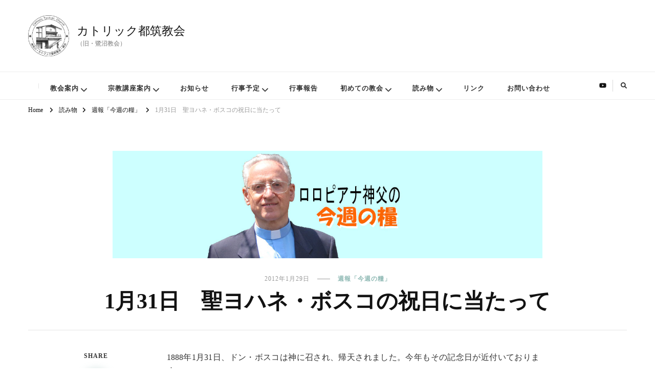

--- FILE ---
content_type: text/html; charset=UTF-8
request_url: https://catholic-tsuzuki.church/2012/01/1852/
body_size: 85021
content:
<!DOCTYPE html><html dir="ltr" lang="ja" prefix="og: http://ogp.me/ns# article: http://ogp.me/ns/article#og: https://ogp.me/ns#"><head itemscope itemtype="http://schema.org/WebSite"><meta charset="UTF-8"><meta name="viewport" content="width=device-width, initial-scale=1"><link rel="profile" href="http://gmpg.org/xfn/11"><title>1月31日 聖ヨハネ・ボスコの祝日に当たって - カトリック都筑教会</title> <!-- All in One SEO 4.9.3 - aioseo.com --><meta name="description" content="1888年1月31日、ドン・ボスコは神に召され、帰天されました。今年もその記念日が近付いております。……" /><meta name="robots" content="max-image-preview:large" /><meta name="author" content="カトリック都筑教会HP運営委員会"/><meta name="google-site-verification" content="RWJM_4p9EVG34zQG82V8PDTMOpLBBrs3w1G8Zx4zqrU" /><link rel="canonical" href="https://catholic-tsuzuki.church/2012/01/1852/" /><meta name="generator" content="All in One SEO (AIOSEO) 4.9.3" /><meta property="og:locale" content="ja_JP" /><meta property="og:site_name" content="カトリック都筑教会 - （旧・鷺沼教会）" /><meta property="og:type" content="article" /><meta property="og:title" content="1月31日 聖ヨハネ・ボスコの祝日に当たって - カトリック都筑教会" /><meta property="og:description" content="1888年1月31日、ドン・ボスコは神に召され、帰天されました。今年もその記念日が近付いております。……" /><meta property="og:url" content="https://catholic-tsuzuki.church/2012/01/1852/" /><meta property="og:image" content="https://catholic-tsuzuki.church/wp-content/uploads/2021/09/eyecatch_frloropiana.jpg" /><meta property="og:image:secure_url" content="https://catholic-tsuzuki.church/wp-content/uploads/2021/09/eyecatch_frloropiana.jpg" /><meta property="og:image:width" content="1200" /><meta property="og:image:height" content="300" /><meta property="article:published_time" content="2012-01-29T01:00:02+00:00" /><meta property="article:modified_time" content="2012-01-29T01:00:02+00:00" /><meta name="twitter:card" content="summary_large_image" /><meta name="twitter:title" content="1月31日 聖ヨハネ・ボスコの祝日に当たって - カトリック都筑教会" /><meta name="twitter:description" content="1888年1月31日、ドン・ボスコは神に召され、帰天されました。今年もその記念日が近付いております。……" /><meta name="twitter:image" content="https://catholic-tsuzuki.church/wp-content/uploads/2021/09/eyecatch_frloropiana.jpg" /> <script type="application/ld+json" class="aioseo-schema">{"@context":"https:\/\/schema.org","@graph":[{"@type":"BlogPosting","@id":"https:\/\/catholic-tsuzuki.church\/2012\/01\/1852\/#blogposting","name":"1\u670831\u65e5 \u8056\u30e8\u30cf\u30cd\u30fb\u30dc\u30b9\u30b3\u306e\u795d\u65e5\u306b\u5f53\u305f\u3063\u3066 - \u30ab\u30c8\u30ea\u30c3\u30af\u90fd\u7b51\u6559\u4f1a","headline":"1\u670831\u65e5\u3000\u8056\u30e8\u30cf\u30cd\u30fb\u30dc\u30b9\u30b3\u306e\u795d\u65e5\u306b\u5f53\u305f\u3063\u3066","author":{"@id":"https:\/\/catholic-tsuzuki.church\/author\/tzk-hpmember\/#author"},"publisher":{"@id":"https:\/\/catholic-tsuzuki.church\/#organization"},"image":{"@type":"ImageObject","url":"https:\/\/catholic-tsuzuki.church\/wp-content\/uploads\/2021\/09\/eyecatch_frloropiana.jpg","width":1200,"height":300,"caption":"\u30a2\u30a4\u30ad\u30e3\u30c3\u30c1\u7528\u3000\u30ed\u30ed\u30d4\u30a2\u30ca\u795e\u7236\u306e\u4eca\u9031\u306e\u7ce7"},"datePublished":"2012-01-29T10:00:02+09:00","dateModified":"2012-01-29T10:00:02+09:00","inLanguage":"ja","mainEntityOfPage":{"@id":"https:\/\/catholic-tsuzuki.church\/2012\/01\/1852\/#webpage"},"isPartOf":{"@id":"https:\/\/catholic-tsuzuki.church\/2012\/01\/1852\/#webpage"},"articleSection":"\u9031\u5831\u300c\u4eca\u9031\u306e\u7ce7\u300d, \u30ed\u30ed\u30d4\u30a2\u30ca\u795e\u7236"},{"@type":"BreadcrumbList","@id":"https:\/\/catholic-tsuzuki.church\/2012\/01\/1852\/#breadcrumblist","itemListElement":[{"@type":"ListItem","@id":"https:\/\/catholic-tsuzuki.church#listItem","position":1,"name":"\u30db\u30fc\u30e0","item":"https:\/\/catholic-tsuzuki.church","nextItem":{"@type":"ListItem","@id":"https:\/\/catholic-tsuzuki.church\/category\/blog\/#listItem","name":"\u8aad\u307f\u7269"}},{"@type":"ListItem","@id":"https:\/\/catholic-tsuzuki.church\/category\/blog\/#listItem","position":2,"name":"\u8aad\u307f\u7269","item":"https:\/\/catholic-tsuzuki.church\/category\/blog\/","nextItem":{"@type":"ListItem","@id":"https:\/\/catholic-tsuzuki.church\/category\/blog\/weekly-bulletin\/#listItem","name":"\u9031\u5831\u300c\u4eca\u9031\u306e\u7ce7\u300d"},"previousItem":{"@type":"ListItem","@id":"https:\/\/catholic-tsuzuki.church#listItem","name":"\u30db\u30fc\u30e0"}},{"@type":"ListItem","@id":"https:\/\/catholic-tsuzuki.church\/category\/blog\/weekly-bulletin\/#listItem","position":3,"name":"\u9031\u5831\u300c\u4eca\u9031\u306e\u7ce7\u300d","item":"https:\/\/catholic-tsuzuki.church\/category\/blog\/weekly-bulletin\/","nextItem":{"@type":"ListItem","@id":"https:\/\/catholic-tsuzuki.church\/2012\/01\/1852\/#listItem","name":"1\u670831\u65e5\u3000\u8056\u30e8\u30cf\u30cd\u30fb\u30dc\u30b9\u30b3\u306e\u795d\u65e5\u306b\u5f53\u305f\u3063\u3066"},"previousItem":{"@type":"ListItem","@id":"https:\/\/catholic-tsuzuki.church\/category\/blog\/#listItem","name":"\u8aad\u307f\u7269"}},{"@type":"ListItem","@id":"https:\/\/catholic-tsuzuki.church\/2012\/01\/1852\/#listItem","position":4,"name":"1\u670831\u65e5\u3000\u8056\u30e8\u30cf\u30cd\u30fb\u30dc\u30b9\u30b3\u306e\u795d\u65e5\u306b\u5f53\u305f\u3063\u3066","previousItem":{"@type":"ListItem","@id":"https:\/\/catholic-tsuzuki.church\/category\/blog\/weekly-bulletin\/#listItem","name":"\u9031\u5831\u300c\u4eca\u9031\u306e\u7ce7\u300d"}}]},{"@type":"Organization","@id":"https:\/\/catholic-tsuzuki.church\/#organization","name":"\u30ab\u30c8\u30ea\u30c3\u30af\u90fd\u7b51\u6559\u4f1a","description":"\uff08\u65e7\u30fb\u9dfa\u6cbc\u6559\u4f1a\uff09","url":"https:\/\/catholic-tsuzuki.church\/","logo":{"@type":"ImageObject","url":"https:\/\/catholic-tsuzuki.church\/wp-content\/uploads\/2024\/09\/cropped-384355.jpg","@id":"https:\/\/catholic-tsuzuki.church\/2012\/01\/1852\/#organizationLogo","width":1078,"height":1079,"caption":"\u30ab\u30c8\u30ea\u30c3\u30af\u90fd\u7b51\u6559\u4f1a"},"image":{"@id":"https:\/\/catholic-tsuzuki.church\/2012\/01\/1852\/#organizationLogo"},"sameAs":["https:\/\/www.youtube.com\/channel\/UCTjZuKHGW1alVQT0t6DrKpw"]},{"@type":"Person","@id":"https:\/\/catholic-tsuzuki.church\/author\/tzk-hpmember\/#author","url":"https:\/\/catholic-tsuzuki.church\/author\/tzk-hpmember\/","name":"\u30ab\u30c8\u30ea\u30c3\u30af\u90fd\u7b51\u6559\u4f1aHP\u904b\u55b6\u59d4\u54e1\u4f1a","image":{"@type":"ImageObject","@id":"https:\/\/catholic-tsuzuki.church\/2012\/01\/1852\/#authorImage","url":"https:\/\/secure.gravatar.com\/avatar\/baf5fdf54ec43e42b3834d15bb34d43178b9deeaa01e54928c25a39ec87b514d?s=96&d=mm&r=g","width":96,"height":96,"caption":"\u30ab\u30c8\u30ea\u30c3\u30af\u90fd\u7b51\u6559\u4f1aHP\u904b\u55b6\u59d4\u54e1\u4f1a"}},{"@type":"WebPage","@id":"https:\/\/catholic-tsuzuki.church\/2012\/01\/1852\/#webpage","url":"https:\/\/catholic-tsuzuki.church\/2012\/01\/1852\/","name":"1\u670831\u65e5 \u8056\u30e8\u30cf\u30cd\u30fb\u30dc\u30b9\u30b3\u306e\u795d\u65e5\u306b\u5f53\u305f\u3063\u3066 - \u30ab\u30c8\u30ea\u30c3\u30af\u90fd\u7b51\u6559\u4f1a","description":"1888\u5e741\u670831\u65e5\u3001\u30c9\u30f3\u30fb\u30dc\u30b9\u30b3\u306f\u795e\u306b\u53ec\u3055\u308c\u3001\u5e30\u5929\u3055\u308c\u307e\u3057\u305f\u3002\u4eca\u5e74\u3082\u305d\u306e\u8a18\u5ff5\u65e5\u304c\u8fd1\u4ed8\u3044\u3066\u304a\u308a\u307e\u3059\u3002\u2026\u2026","inLanguage":"ja","isPartOf":{"@id":"https:\/\/catholic-tsuzuki.church\/#website"},"breadcrumb":{"@id":"https:\/\/catholic-tsuzuki.church\/2012\/01\/1852\/#breadcrumblist"},"author":{"@id":"https:\/\/catholic-tsuzuki.church\/author\/tzk-hpmember\/#author"},"creator":{"@id":"https:\/\/catholic-tsuzuki.church\/author\/tzk-hpmember\/#author"},"image":{"@type":"ImageObject","url":"https:\/\/catholic-tsuzuki.church\/wp-content\/uploads\/2021\/09\/eyecatch_frloropiana.jpg","@id":"https:\/\/catholic-tsuzuki.church\/2012\/01\/1852\/#mainImage","width":1200,"height":300,"caption":"\u30a2\u30a4\u30ad\u30e3\u30c3\u30c1\u7528\u3000\u30ed\u30ed\u30d4\u30a2\u30ca\u795e\u7236\u306e\u4eca\u9031\u306e\u7ce7"},"primaryImageOfPage":{"@id":"https:\/\/catholic-tsuzuki.church\/2012\/01\/1852\/#mainImage"},"datePublished":"2012-01-29T10:00:02+09:00","dateModified":"2012-01-29T10:00:02+09:00"},{"@type":"WebSite","@id":"https:\/\/catholic-tsuzuki.church\/#website","url":"https:\/\/catholic-tsuzuki.church\/","name":"\u30ab\u30c8\u30ea\u30c3\u30af\u90fd\u7b51\u6559\u4f1a","description":"\uff08\u65e7\u30fb\u9dfa\u6cbc\u6559\u4f1a\uff09","inLanguage":"ja","publisher":{"@id":"https:\/\/catholic-tsuzuki.church\/#organization"}}]}</script> <!-- All in One SEO --><link rel='dns-prefetch' href='//webfonts.sakura.ne.jp' /><link rel='dns-prefetch' href='//www.google.com' /><link href='https://fonts.gstatic.com' crossorigin='anonymous' rel='preconnect' /><link rel="alternate" type="application/rss+xml" title="カトリック都筑教会 &raquo; フィード" href="https://catholic-tsuzuki.church/feed/" /><link rel="alternate" type="application/rss+xml" title="カトリック都筑教会 &raquo; コメントフィード" href="https://catholic-tsuzuki.church/comments/feed/" /><link rel="alternate" type="application/rss+xml" title="カトリック都筑教会 &raquo; 1月31日　聖ヨハネ・ボスコの祝日に当たって のコメントのフィード" href="https://catholic-tsuzuki.church/2012/01/1852/feed/" /><link rel="alternate" title="oEmbed (JSON)" type="application/json+oembed" href="https://catholic-tsuzuki.church/wp-json/oembed/1.0/embed?url=https%3A%2F%2Fcatholic-tsuzuki.church%2F2012%2F01%2F1852%2F" /><link rel="alternate" title="oEmbed (XML)" type="text/xml+oembed" href="https://catholic-tsuzuki.church/wp-json/oembed/1.0/embed?url=https%3A%2F%2Fcatholic-tsuzuki.church%2F2012%2F01%2F1852%2F&#038;format=xml" /><style id='wp-img-auto-sizes-contain-inline-css' type='text/css'>img:is([sizes=auto i],[sizes^="auto," i]){contain-intrinsic-size:3000px 1500px}
/*# sourceURL=wp-img-auto-sizes-contain-inline-css */</style><style id='wp-block-library-inline-css' type='text/css'>:root{--wp-block-synced-color:#7a00df;--wp-block-synced-color--rgb:122,0,223;--wp-bound-block-color:var(--wp-block-synced-color);--wp-editor-canvas-background:#ddd;--wp-admin-theme-color:#007cba;--wp-admin-theme-color--rgb:0,124,186;--wp-admin-theme-color-darker-10:#006ba1;--wp-admin-theme-color-darker-10--rgb:0,107,160.5;--wp-admin-theme-color-darker-20:#005a87;--wp-admin-theme-color-darker-20--rgb:0,90,135;--wp-admin-border-width-focus:2px}@media (min-resolution:192dpi){:root{--wp-admin-border-width-focus:1.5px}}.wp-element-button{cursor:pointer}:root .has-very-light-gray-background-color{background-color:#eee}:root .has-very-dark-gray-background-color{background-color:#313131}:root .has-very-light-gray-color{color:#eee}:root .has-very-dark-gray-color{color:#313131}:root .has-vivid-green-cyan-to-vivid-cyan-blue-gradient-background{background:linear-gradient(135deg,#00d084,#0693e3)}:root .has-purple-crush-gradient-background{background:linear-gradient(135deg,#34e2e4,#4721fb 50%,#ab1dfe)}:root .has-hazy-dawn-gradient-background{background:linear-gradient(135deg,#faaca8,#dad0ec)}:root .has-subdued-olive-gradient-background{background:linear-gradient(135deg,#fafae1,#67a671)}:root .has-atomic-cream-gradient-background{background:linear-gradient(135deg,#fdd79a,#004a59)}:root .has-nightshade-gradient-background{background:linear-gradient(135deg,#330968,#31cdcf)}:root .has-midnight-gradient-background{background:linear-gradient(135deg,#020381,#2874fc)}:root{--wp--preset--font-size--normal:16px;--wp--preset--font-size--huge:42px}.has-regular-font-size{font-size:1em}.has-larger-font-size{font-size:2.625em}.has-normal-font-size{font-size:var(--wp--preset--font-size--normal)}.has-huge-font-size{font-size:var(--wp--preset--font-size--huge)}.has-text-align-center{text-align:center}.has-text-align-left{text-align:left}.has-text-align-right{text-align:right}.has-fit-text{white-space:nowrap!important}#end-resizable-editor-section{display:none}.aligncenter{clear:both}.items-justified-left{justify-content:flex-start}.items-justified-center{justify-content:center}.items-justified-right{justify-content:flex-end}.items-justified-space-between{justify-content:space-between}.screen-reader-text{border:0;clip-path:inset(50%);height:1px;margin:-1px;overflow:hidden;padding:0;position:absolute;width:1px;word-wrap:normal!important}.screen-reader-text:focus{background-color:#ddd;clip-path:none;color:#444;display:block;font-size:1em;height:auto;left:5px;line-height:normal;padding:15px 23px 14px;text-decoration:none;top:5px;width:auto;z-index:100000}html :where(.has-border-color){border-style:solid}html :where([style*=border-top-color]){border-top-style:solid}html :where([style*=border-right-color]){border-right-style:solid}html :where([style*=border-bottom-color]){border-bottom-style:solid}html :where([style*=border-left-color]){border-left-style:solid}html :where([style*=border-width]){border-style:solid}html :where([style*=border-top-width]){border-top-style:solid}html :where([style*=border-right-width]){border-right-style:solid}html :where([style*=border-bottom-width]){border-bottom-style:solid}html :where([style*=border-left-width]){border-left-style:solid}html :where(img[class*=wp-image-]){height:auto;max-width:100%}:where(figure){margin:0 0 1em}html :where(.is-position-sticky){--wp-admin--admin-bar--position-offset:var(--wp-admin--admin-bar--height,0px)}@media screen and (max-width:600px){html :where(.is-position-sticky){--wp-admin--admin-bar--position-offset:0px}}

/*# sourceURL=wp-block-library-inline-css */</style><style id='global-styles-inline-css' type='text/css'>:root{--wp--preset--aspect-ratio--square: 1;--wp--preset--aspect-ratio--4-3: 4/3;--wp--preset--aspect-ratio--3-4: 3/4;--wp--preset--aspect-ratio--3-2: 3/2;--wp--preset--aspect-ratio--2-3: 2/3;--wp--preset--aspect-ratio--16-9: 16/9;--wp--preset--aspect-ratio--9-16: 9/16;--wp--preset--color--black: #000000;--wp--preset--color--cyan-bluish-gray: #abb8c3;--wp--preset--color--white: #ffffff;--wp--preset--color--pale-pink: #f78da7;--wp--preset--color--vivid-red: #cf2e2e;--wp--preset--color--luminous-vivid-orange: #ff6900;--wp--preset--color--luminous-vivid-amber: #fcb900;--wp--preset--color--light-green-cyan: #7bdcb5;--wp--preset--color--vivid-green-cyan: #00d084;--wp--preset--color--pale-cyan-blue: #8ed1fc;--wp--preset--color--vivid-cyan-blue: #0693e3;--wp--preset--color--vivid-purple: #9b51e0;--wp--preset--gradient--vivid-cyan-blue-to-vivid-purple: linear-gradient(135deg,rgb(6,147,227) 0%,rgb(155,81,224) 100%);--wp--preset--gradient--light-green-cyan-to-vivid-green-cyan: linear-gradient(135deg,rgb(122,220,180) 0%,rgb(0,208,130) 100%);--wp--preset--gradient--luminous-vivid-amber-to-luminous-vivid-orange: linear-gradient(135deg,rgb(252,185,0) 0%,rgb(255,105,0) 100%);--wp--preset--gradient--luminous-vivid-orange-to-vivid-red: linear-gradient(135deg,rgb(255,105,0) 0%,rgb(207,46,46) 100%);--wp--preset--gradient--very-light-gray-to-cyan-bluish-gray: linear-gradient(135deg,rgb(238,238,238) 0%,rgb(169,184,195) 100%);--wp--preset--gradient--cool-to-warm-spectrum: linear-gradient(135deg,rgb(74,234,220) 0%,rgb(151,120,209) 20%,rgb(207,42,186) 40%,rgb(238,44,130) 60%,rgb(251,105,98) 80%,rgb(254,248,76) 100%);--wp--preset--gradient--blush-light-purple: linear-gradient(135deg,rgb(255,206,236) 0%,rgb(152,150,240) 100%);--wp--preset--gradient--blush-bordeaux: linear-gradient(135deg,rgb(254,205,165) 0%,rgb(254,45,45) 50%,rgb(107,0,62) 100%);--wp--preset--gradient--luminous-dusk: linear-gradient(135deg,rgb(255,203,112) 0%,rgb(199,81,192) 50%,rgb(65,88,208) 100%);--wp--preset--gradient--pale-ocean: linear-gradient(135deg,rgb(255,245,203) 0%,rgb(182,227,212) 50%,rgb(51,167,181) 100%);--wp--preset--gradient--electric-grass: linear-gradient(135deg,rgb(202,248,128) 0%,rgb(113,206,126) 100%);--wp--preset--gradient--midnight: linear-gradient(135deg,rgb(2,3,129) 0%,rgb(40,116,252) 100%);--wp--preset--font-size--small: 13px;--wp--preset--font-size--medium: 20px;--wp--preset--font-size--large: 36px;--wp--preset--font-size--x-large: 42px;--wp--preset--spacing--20: 0.44rem;--wp--preset--spacing--30: 0.67rem;--wp--preset--spacing--40: 1rem;--wp--preset--spacing--50: 1.5rem;--wp--preset--spacing--60: 2.25rem;--wp--preset--spacing--70: 3.38rem;--wp--preset--spacing--80: 5.06rem;--wp--preset--shadow--natural: 6px 6px 9px rgba(0, 0, 0, 0.2);--wp--preset--shadow--deep: 12px 12px 50px rgba(0, 0, 0, 0.4);--wp--preset--shadow--sharp: 6px 6px 0px rgba(0, 0, 0, 0.2);--wp--preset--shadow--outlined: 6px 6px 0px -3px rgb(255, 255, 255), 6px 6px rgb(0, 0, 0);--wp--preset--shadow--crisp: 6px 6px 0px rgb(0, 0, 0);}:where(.is-layout-flex){gap: 0.5em;}:where(.is-layout-grid){gap: 0.5em;}body .is-layout-flex{display: flex;}.is-layout-flex{flex-wrap: wrap;align-items: center;}.is-layout-flex > :is(*, div){margin: 0;}body .is-layout-grid{display: grid;}.is-layout-grid > :is(*, div){margin: 0;}:where(.wp-block-columns.is-layout-flex){gap: 2em;}:where(.wp-block-columns.is-layout-grid){gap: 2em;}:where(.wp-block-post-template.is-layout-flex){gap: 1.25em;}:where(.wp-block-post-template.is-layout-grid){gap: 1.25em;}.has-black-color{color: var(--wp--preset--color--black) !important;}.has-cyan-bluish-gray-color{color: var(--wp--preset--color--cyan-bluish-gray) !important;}.has-white-color{color: var(--wp--preset--color--white) !important;}.has-pale-pink-color{color: var(--wp--preset--color--pale-pink) !important;}.has-vivid-red-color{color: var(--wp--preset--color--vivid-red) !important;}.has-luminous-vivid-orange-color{color: var(--wp--preset--color--luminous-vivid-orange) !important;}.has-luminous-vivid-amber-color{color: var(--wp--preset--color--luminous-vivid-amber) !important;}.has-light-green-cyan-color{color: var(--wp--preset--color--light-green-cyan) !important;}.has-vivid-green-cyan-color{color: var(--wp--preset--color--vivid-green-cyan) !important;}.has-pale-cyan-blue-color{color: var(--wp--preset--color--pale-cyan-blue) !important;}.has-vivid-cyan-blue-color{color: var(--wp--preset--color--vivid-cyan-blue) !important;}.has-vivid-purple-color{color: var(--wp--preset--color--vivid-purple) !important;}.has-black-background-color{background-color: var(--wp--preset--color--black) !important;}.has-cyan-bluish-gray-background-color{background-color: var(--wp--preset--color--cyan-bluish-gray) !important;}.has-white-background-color{background-color: var(--wp--preset--color--white) !important;}.has-pale-pink-background-color{background-color: var(--wp--preset--color--pale-pink) !important;}.has-vivid-red-background-color{background-color: var(--wp--preset--color--vivid-red) !important;}.has-luminous-vivid-orange-background-color{background-color: var(--wp--preset--color--luminous-vivid-orange) !important;}.has-luminous-vivid-amber-background-color{background-color: var(--wp--preset--color--luminous-vivid-amber) !important;}.has-light-green-cyan-background-color{background-color: var(--wp--preset--color--light-green-cyan) !important;}.has-vivid-green-cyan-background-color{background-color: var(--wp--preset--color--vivid-green-cyan) !important;}.has-pale-cyan-blue-background-color{background-color: var(--wp--preset--color--pale-cyan-blue) !important;}.has-vivid-cyan-blue-background-color{background-color: var(--wp--preset--color--vivid-cyan-blue) !important;}.has-vivid-purple-background-color{background-color: var(--wp--preset--color--vivid-purple) !important;}.has-black-border-color{border-color: var(--wp--preset--color--black) !important;}.has-cyan-bluish-gray-border-color{border-color: var(--wp--preset--color--cyan-bluish-gray) !important;}.has-white-border-color{border-color: var(--wp--preset--color--white) !important;}.has-pale-pink-border-color{border-color: var(--wp--preset--color--pale-pink) !important;}.has-vivid-red-border-color{border-color: var(--wp--preset--color--vivid-red) !important;}.has-luminous-vivid-orange-border-color{border-color: var(--wp--preset--color--luminous-vivid-orange) !important;}.has-luminous-vivid-amber-border-color{border-color: var(--wp--preset--color--luminous-vivid-amber) !important;}.has-light-green-cyan-border-color{border-color: var(--wp--preset--color--light-green-cyan) !important;}.has-vivid-green-cyan-border-color{border-color: var(--wp--preset--color--vivid-green-cyan) !important;}.has-pale-cyan-blue-border-color{border-color: var(--wp--preset--color--pale-cyan-blue) !important;}.has-vivid-cyan-blue-border-color{border-color: var(--wp--preset--color--vivid-cyan-blue) !important;}.has-vivid-purple-border-color{border-color: var(--wp--preset--color--vivid-purple) !important;}.has-vivid-cyan-blue-to-vivid-purple-gradient-background{background: var(--wp--preset--gradient--vivid-cyan-blue-to-vivid-purple) !important;}.has-light-green-cyan-to-vivid-green-cyan-gradient-background{background: var(--wp--preset--gradient--light-green-cyan-to-vivid-green-cyan) !important;}.has-luminous-vivid-amber-to-luminous-vivid-orange-gradient-background{background: var(--wp--preset--gradient--luminous-vivid-amber-to-luminous-vivid-orange) !important;}.has-luminous-vivid-orange-to-vivid-red-gradient-background{background: var(--wp--preset--gradient--luminous-vivid-orange-to-vivid-red) !important;}.has-very-light-gray-to-cyan-bluish-gray-gradient-background{background: var(--wp--preset--gradient--very-light-gray-to-cyan-bluish-gray) !important;}.has-cool-to-warm-spectrum-gradient-background{background: var(--wp--preset--gradient--cool-to-warm-spectrum) !important;}.has-blush-light-purple-gradient-background{background: var(--wp--preset--gradient--blush-light-purple) !important;}.has-blush-bordeaux-gradient-background{background: var(--wp--preset--gradient--blush-bordeaux) !important;}.has-luminous-dusk-gradient-background{background: var(--wp--preset--gradient--luminous-dusk) !important;}.has-pale-ocean-gradient-background{background: var(--wp--preset--gradient--pale-ocean) !important;}.has-electric-grass-gradient-background{background: var(--wp--preset--gradient--electric-grass) !important;}.has-midnight-gradient-background{background: var(--wp--preset--gradient--midnight) !important;}.has-small-font-size{font-size: var(--wp--preset--font-size--small) !important;}.has-medium-font-size{font-size: var(--wp--preset--font-size--medium) !important;}.has-large-font-size{font-size: var(--wp--preset--font-size--large) !important;}.has-x-large-font-size{font-size: var(--wp--preset--font-size--x-large) !important;}
/*# sourceURL=global-styles-inline-css */</style><style id='classic-theme-styles-inline-css' type='text/css'>/*! This file is auto-generated */
.wp-block-button__link{color:#fff;background-color:#32373c;border-radius:9999px;box-shadow:none;text-decoration:none;padding:calc(.667em + 2px) calc(1.333em + 2px);font-size:1.125em}.wp-block-file__button{background:#32373c;color:#fff;text-decoration:none}
/*# sourceURL=/wp-includes/css/classic-themes.min.css */</style><link rel='stylesheet' id='contact-form-7-css' href='https://catholic-tsuzuki.church/wp-content/cache/autoptimize/css/autoptimize_single_64ac31699f5326cb3c76122498b76f66.css' type='text/css' media='all' /><link rel='stylesheet' id='owl-carousel-css' href='https://catholic-tsuzuki.church/wp-content/themes/vilva-pro/css/owl.carousel.min.css' type='text/css' media='all' /><link rel='stylesheet' id='animate-css' href='https://catholic-tsuzuki.church/wp-content/themes/vilva-pro/css/animate.min.css' type='text/css' media='all' /><link rel='stylesheet' id='perfect-scrollbar-css' href='https://catholic-tsuzuki.church/wp-content/themes/vilva-pro/css/perfect-scrollbar.min.css' type='text/css' media='all' /><link rel='stylesheet' id='vilva-pro-css' href='https://catholic-tsuzuki.church/wp-content/cache/autoptimize/css/autoptimize_single_4ba4fd98a52fd4c0ebbe57540b079cf7.css' type='text/css' media='all' /><link rel='stylesheet' id='vilva-pro-gutenberg-css' href='https://catholic-tsuzuki.church/wp-content/themes/vilva-pro/css/gutenberg.min.css' type='text/css' media='all' /><link rel='stylesheet' id='tablepress-default-css' href='https://catholic-tsuzuki.church/wp-content/cache/autoptimize/css/autoptimize_single_67618bce410baf1c5f16513a9af4b1b9.css' type='text/css' media='all' /> <!--n2css--><!--n2js--><script type="text/javascript" src="https://catholic-tsuzuki.church/wp-includes/js/jquery/jquery.min.js" id="jquery-core-js"></script> <script defer type="text/javascript" src="https://catholic-tsuzuki.church/wp-includes/js/jquery/jquery-migrate.min.js" id="jquery-migrate-js"></script> <script defer type="text/javascript" src="//webfonts.sakura.ne.jp/js/sakurav3.js?fadein=0&amp;ver=3.1.4" id="typesquare_std-js"></script> <link rel="https://api.w.org/" href="https://catholic-tsuzuki.church/wp-json/" /><link rel="alternate" title="JSON" type="application/json" href="https://catholic-tsuzuki.church/wp-json/wp/v2/posts/1852" /><link rel="EditURI" type="application/rsd+xml" title="RSD" href="https://catholic-tsuzuki.church/xmlrpc.php?rsd" /><meta name="generator" content="WordPress 6.9" /><link rel='shortlink' href='https://catholic-tsuzuki.church/?p=1852' /><style type='text/css'>.site-branding .site-title a:lang(ja),.site-title{ font-family: '新ゴ M';}.site-description:lang(ja){ font-family: '新ゴ R';}section.widget h2:lang(ja),.widget-title{ font-family: '新ゴ R';}section.widget ul li:lang(ja),.widget-content ul li{ font-family: '新ゴ R';}</style><style type='text/css'>h1,h2,h3,h1:lang(ja),h2:lang(ja),h3:lang(ja),.entry-title:lang(ja){ font-family: "見出ゴMB31";}h4,h5,h6,h4:lang(ja),h5:lang(ja),h6:lang(ja),div.entry-meta span:lang(ja),footer.entry-footer span:lang(ja){ font-family: "カクミン R";}.hentry,.entry-content p,.post-inner.entry-content p,#comments div:lang(ja){ font-family: "新ゴ R";}strong,b,#comments .comment-author .fn:lang(ja){ font-family: "新ゴ M";}</style><link rel="pingback" href="https://catholic-tsuzuki.church/xmlrpc.php"><script type="application/ld+json">{
    "@context": "http://schema.org",
    "@type": "BlogPosting",
    "mainEntityOfPage": {
        "@type": "WebPage",
        "@id": "https://catholic-tsuzuki.church/2012/01/1852/"
    },
    "headline": "1月31日　聖ヨハネ・ボスコの祝日に当たって",
    "datePublished": "2012-01-29T10:00:02+0900",
    "dateModified": "2012-01-29T10:00:02+0900",
    "author": {
        "@type": "Person",
        "name": "カトリック都筑教会HP運営委員会"
    },
    "description": "1888年1月31日、ドン・ボスコは神に召され、帰天されました。今年もその記念日が近付いております。……",
    "image": {
        "@type": "ImageObject",
        "url": "https://catholic-tsuzuki.church/wp-content/uploads/2021/09/eyecatch_frloropiana.jpg",
        "width": 1200,
        "height": 300
    },
    "publisher": {
        "@type": "Organization",
        "name": "カトリック都筑教会",
        "description": "（旧・鷺沼教会）",
        "logo": {
            "@type": "ImageObject",
            "url": "https://catholic-tsuzuki.church/wp-content/uploads/2024/09/cropped-cropped-384355-60x60.jpg",
            "width": 60,
            "height": 60
        }
    }
}</script><meta property="og:title" content="1月31日　聖ヨハネ・ボスコの祝日に当たって" /><meta property="og:type" content="article" /><meta property="og:image" content="https://catholic-tsuzuki.church/wp-content/uploads/2021/09/eyecatch_frloropiana.jpg" /><meta property="og:url" content="https://catholic-tsuzuki.church/2012/01/1852/" /><meta property="og:description" content="1888年1月31日、ドン・ボスコは神に召され、帰天されました。今年もその記念日が近付いております。……" /><meta property="og:locale" content="ja" /><meta property="og:site_name" content="カトリック都筑教会" /><meta name="twitter:card" content="summary_large_image" /><meta property="article:tag" content="ロロピアナ神父" /><meta property="article:section" content="週報「今週の糧」" /><meta property="article:published_time" content="2012-01-29T10:00:02+09:00" /><meta property="article:modified_time" content="2012-01-29T10:00:02+09:00" /><meta property="article:author" content="https://catholic-tsuzuki.church/author/tzk-hpmember/" /><link rel="icon" href="https://catholic-tsuzuki.church/wp-content/uploads/2024/09/cropped-cropped-384355-32x32.jpg" sizes="32x32" /><link rel="icon" href="https://catholic-tsuzuki.church/wp-content/uploads/2024/09/cropped-cropped-384355-192x192.jpg" sizes="192x192" /><link rel="apple-touch-icon" href="https://catholic-tsuzuki.church/wp-content/uploads/2024/09/cropped-cropped-384355-180x180.jpg" /><meta name="msapplication-TileImage" content="https://catholic-tsuzuki.church/wp-content/uploads/2024/09/cropped-cropped-384355-270x270.jpg" /><style type='text/css' media='all'>.content-newsletter .blossomthemes-email-newsletter-wrapper.bg-img:after,
    .widget_blossomthemes_email_newsletter_widget .blossomthemes-email-newsletter-wrapper:after{
        background: rgba(144, 186, 181, 0.8);    }
    
    /*Typography*/

    body,
    button,
    input,
    select,
    optgroup,
    textarea{
        font-family : Noto Sans JP;
        font-size   : 16px;        
    }
    
    
    :root {
	    --primary-font: Noto Sans JP;
	    --secondary-font: Noto Sans JP;
	    --primary-color: #90BAB5;
	    --primary-color-rgb: 144, 186, 181;
	}
    
    .site-branding .site-title-wrap .site-title{
        font-size   : 23px;
        font-family : Noto Sans JP;
        font-weight : 400;
        font-style  : normal;
    }
    
    .site-branding .site-title-wrap .site-title a{
		color: #121212;
	}
    
    .custom-logo-link img{
	    width: 80px;
	    max-width: 100%;
	}

    /*Typography*/
        
    #primary .post .entry-content h1,
    #primary .page .entry-content h1{
        font-family: Noto Sans JP;
        font-size: 35px;        
    }
    
    #primary .post .entry-content h2,
    #primary .page .entry-content h2{
        font-family: Noto Sans JP;
        font-size: 30px;
    }
    
    #primary .post .entry-content h3,
    #primary .page .entry-content h3{
        font-family: Noto Sans JP;
        font-size: 27px;
    }
    
    #primary .post .entry-content h4,
    #primary .page .entry-content h4{
        font-family: Noto Sans JP;
        font-size: 25px;
    }
    
    #primary .post .entry-content h5,
    #primary .page .entry-content h5{
        font-family: Noto Sans JP;
        font-size: 20px;
    }
    
    #primary .post .entry-content h6,
    #primary .page .entry-content h6{
        font-family: Noto Sans JP;
        font-size: 16px;
    }

    .comment-body .reply .comment-reply-link:hover:before {
		background-image: url('data:image/svg+xml; utf-8, <svg xmlns="http://www.w3.org/2000/svg" width="18" height="15" viewBox="0 0 18 15"><path d="M934,147.2a11.941,11.941,0,0,1,7.5,3.7,16.063,16.063,0,0,1,3.5,7.3c-2.4-3.4-6.1-5.1-11-5.1v4.1l-7-7,7-7Z" transform="translate(-927 -143.2)" fill="%2390BAB5"/></svg>');
	}

	.site-header.style-five .header-mid .search-form .search-submit:hover {
		background-image: url('data:image/svg+xml; utf-8, <svg xmlns="http://www.w3.org/2000/svg" viewBox="0 0 512 512"><path fill="%2390BAB5" d="M508.5 468.9L387.1 347.5c-2.3-2.3-5.3-3.5-8.5-3.5h-13.2c31.5-36.5 50.6-84 50.6-136C416 93.1 322.9 0 208 0S0 93.1 0 208s93.1 208 208 208c52 0 99.5-19.1 136-50.6v13.2c0 3.2 1.3 6.2 3.5 8.5l121.4 121.4c4.7 4.7 12.3 4.7 17 0l22.6-22.6c4.7-4.7 4.7-12.3 0-17zM208 368c-88.4 0-160-71.6-160-160S119.6 48 208 48s160 71.6 160 160-71.6 160-160 160z"></path></svg>');
	}

	.site-header.style-seven .header-bottom .search-form .search-submit:hover {
		background-image: url('data:image/svg+xml; utf-8, <svg xmlns="http://www.w3.org/2000/svg" viewBox="0 0 512 512"><path fill="%2390BAB5" d="M508.5 468.9L387.1 347.5c-2.3-2.3-5.3-3.5-8.5-3.5h-13.2c31.5-36.5 50.6-84 50.6-136C416 93.1 322.9 0 208 0S0 93.1 0 208s93.1 208 208 208c52 0 99.5-19.1 136-50.6v13.2c0 3.2 1.3 6.2 3.5 8.5l121.4 121.4c4.7 4.7 12.3 4.7 17 0l22.6-22.6c4.7-4.7 4.7-12.3 0-17zM208 368c-88.4 0-160-71.6-160-160S119.6 48 208 48s160 71.6 160 160-71.6 160-160 160z"></path></svg>');
	}

	.site-header.style-fourteen .search-form .search-submit:hover {
		background-image: url('data:image/svg+xml; utf-8, <svg xmlns="http://www.w3.org/2000/svg" viewBox="0 0 512 512"><path fill="%2390BAB5" d="M508.5 468.9L387.1 347.5c-2.3-2.3-5.3-3.5-8.5-3.5h-13.2c31.5-36.5 50.6-84 50.6-136C416 93.1 322.9 0 208 0S0 93.1 0 208s93.1 208 208 208c52 0 99.5-19.1 136-50.6v13.2c0 3.2 1.3 6.2 3.5 8.5l121.4 121.4c4.7 4.7 12.3 4.7 17 0l22.6-22.6c4.7-4.7 4.7-12.3 0-17zM208 368c-88.4 0-160-71.6-160-160S119.6 48 208 48s160 71.6 160 160-71.6 160-160 160z"></path></svg>');
	}

	.search-results .content-area > .page-header .search-submit:hover {
		background-image: url('data:image/svg+xml; utf-8, <svg xmlns="http://www.w3.org/2000/svg" viewBox="0 0 512 512"><path fill="%2390BAB5" d="M508.5 468.9L387.1 347.5c-2.3-2.3-5.3-3.5-8.5-3.5h-13.2c31.5-36.5 50.6-84 50.6-136C416 93.1 322.9 0 208 0S0 93.1 0 208s93.1 208 208 208c52 0 99.5-19.1 136-50.6v13.2c0 3.2 1.3 6.2 3.5 8.5l121.4 121.4c4.7 4.7 12.3 4.7 17 0l22.6-22.6c4.7-4.7 4.7-12.3 0-17zM208 368c-88.4 0-160-71.6-160-160S119.6 48 208 48s160 71.6 160 160-71.6 160-160 160z"></path></svg>');
	}

    .sticky-t-bar .sticky-bar-content {
        background: #333333;
        color: #ffffff;
    }</style><style type="text/css" id="wp-custom-css">body{
	    line-height: 1.65;
}
p{
	text-align: justify;
}
.main-navigation ul li {
	font-size: 0.8rem !important;
}
.main-navigation ul li a {
    padding-left: 14px !important;
	  padding-bottom:10px !important;
}

.submenu-toggle{
	font-size:14px !important;
}

.single-style-one .site-content>.entry-header .entry-title, .single-style-two .site-content>.container>.entry-header .entry-title,
.single-style-five .site-content>.entry-header .entry-title,
.single-style-six .site-content>.entry-header .entry-title,
.single-style-seven .site-content>.entry-header .entry-title,
.single-style-six .site-content>.entry-header .entry-title,
.single-style-seven .site-content>.entry-header .entry-title {
 font-size: 2.6em;
}
@media screen and (max-width: 767px) {
.single-style-one .site-content>.entry-header .entry-title, .single-style-two .site-content>.container>.entry-header .entry-title,
.single-style-five .site-content>.entry-header .entry-title,
.single-style-six .site-content>.entry-header .entry-title,
.single-style-seven .site-content>.entry-header .entry-title,
.single-style-six .site-content>.entry-header .entry-title,
.single-style-seven .site-content>.entry-header .entry-title {
 font-size: 2.0em;
}
}

.static-cta-banner .banner-caption .container {
background: rgba(255, 255, 255, .7);
padding: 30px 30px;
}

.static-cta-banner .banner-caption .btn {
    background: #555555;
    color: #fff;
    font-size: 1em;
    font-weight: 400;
    letter-spacing: 2px;
    padding: 10px 20px;
    text-transform: uppercase;
    margin-top: 25px;
}
@media screen and (min-width: 1024px) {
	.site-banner .banner-caption .banner-title {
    font-size: 2.0em !important;
	}
	.post-thumbnail img{
	max-width:840px !important;
}
}
@media screen and (max-width: 1024px) {
    .site-banner .banner-caption .banner-title {
        font-size: 1.6em  !important;
    }
}
@media screen and (max-width: 767px) {
    .site-banner .banner-caption .banner-title {
        font-size: 1.3em  !important;
    }
}

/*
.widget-area  {
    background: rgba(245,245,24550,10);
    padding: 10px;
}
*/
.tagcloud a{
	color:white;
	padding:0px 10px 0 0 
}

iframe {
  aspect-ratio: 16 / 9;
	max-width:800px;
	width:100%;
  height:100%;
}
.entry-title {
  font-feature-settings: "palt";
}
.footer-t{
 padding-top: 20px;
 padding-bottom:0px;
}
.footer-b {
  padding: 00px 0 30px;
}
.wp-block-latest-posts__post-excerpt {
	margin-bottom:0;
	margin-top:0;
	line-height:1.2rem;
	}
/*テーブル1カラム改行しない*/
.col1-nowrap td:nth-of-type(1) { white-space: nowrap;}

.size-post-thumbnail{
	max-height:220px!important;
object-fit: contain;
}
/*トップページ項目タイトル*/
.wp-block-latest-posts__post-title{
		font-weight:700;
}
/*トピックス*/
.topics .listing-item{
/*		border-bottom:solid 1px gray;*/
}
.topics .category-display a {
	text-decoration: none;
	background-color:teal;
  color: white;
	font-size:0.8rem;
}

.topics .category-display a::before {
  content: "\3010";
}

.topics .category-display a::after {
  content: "\3011";
}
.topics .date {
	font-size:0.8rem;
}
.topics a.title {
  color: black;
	font-weight:bold;
/*	text-decoration: none;*/
	display: inline-block;
	width: 340px;
}
/*直前の投稿を消す*/
.post-navigation {
    display: none;
}
/* 画像に float-right クラスを指定している場合 */
@media (max-width: 768px) {
  .float-right {
    width: 40% !important;
  }
}
/* 画像に float-left クラスを指定している場合 */
@media (max-width: 768px) {
  .float-left {
    width: 40% !important;
  }
}</style></head><body class="wp-singular post-template-default single single-post postid-1852 single-format-standard wp-custom-logo wp-embed-responsive wp-theme-vilva-pro vilva-pro-has-blocks single-style-seven full-width-centered" itemscope itemtype="http://schema.org/WebPage"><div id="page" class="site"> <a class="skip-link" href="#content">Skip to Content</a><header id="masthead" class="site-header style-twelve" itemscope itemtype="http://schema.org/WPHeader"><div class="header-mid"><div class="container"><div class="site-branding has-logo-text" itemscope itemtype="http://schema.org/Organization"><div class="site-logo"> <a href="https://catholic-tsuzuki.church/" class="custom-logo-link" rel="home"><img width="512" height="512" src="https://catholic-tsuzuki.church/wp-content/uploads/2024/09/cropped-cropped-384355.jpg" class="custom-logo" alt="カトリック都筑教会" decoding="async" fetchpriority="high" srcset="https://catholic-tsuzuki.church/wp-content/uploads/2024/09/cropped-cropped-384355.jpg 512w, https://catholic-tsuzuki.church/wp-content/uploads/2024/09/cropped-cropped-384355-60x60.jpg 60w, https://catholic-tsuzuki.church/wp-content/uploads/2024/09/cropped-cropped-384355-270x270.jpg 270w, https://catholic-tsuzuki.church/wp-content/uploads/2024/09/cropped-cropped-384355-192x192.jpg 192w, https://catholic-tsuzuki.church/wp-content/uploads/2024/09/cropped-cropped-384355-180x180.jpg 180w, https://catholic-tsuzuki.church/wp-content/uploads/2024/09/cropped-cropped-384355-32x32.jpg 32w, https://catholic-tsuzuki.church/wp-content/uploads/2024/09/cropped-cropped-384355-150x150.jpg 150w, https://catholic-tsuzuki.church/wp-content/uploads/2024/09/cropped-cropped-384355-450x450.jpg 450w" sizes="(max-width: 512px) 100vw, 512px" /></a></div><div class="site-title-wrap"><p class="site-title" itemprop="name"><a href="https://catholic-tsuzuki.church/" rel="home" itemprop="url">カトリック都筑教会</a></p><p class="site-description" itemprop="description">（旧・鷺沼教会）</p></div></div></div></div><!-- .header-mid --><div class="header-bottom"><div class="container"><nav class="secondary-menu"></nav><nav id="site-navigation" class="main-navigation" itemscope itemtype="http://schema.org/SiteNavigationElement"> <button class="toggle-btn"> <span class="toggle-bar"></span> <span class="toggle-bar"></span> <span class="toggle-bar"></span> </button><div class="menu-%e3%83%a1%e3%82%a4%e3%83%b3%e3%83%a1%e3%83%8b%e3%83%a5%e3%83%bc-container"><ul id="primary-menu" class="nav-menu"><li id="menu-item-3880" class="menu-item menu-item-type-post_type menu-item-object-page menu-item-has-children menu-item-3880"><a href="https://catholic-tsuzuki.church/infomation/">教会案内</a><ul class="sub-menu"><li id="menu-item-3886" class="menu-item menu-item-type-post_type menu-item-object-page menu-item-3886"><a href="https://catholic-tsuzuki.church/infomation/info_mass/">典礼（ミサ等）の時間</a></li><li id="menu-item-3890" class="menu-item menu-item-type-post_type menu-item-object-page menu-item-3890"><a href="https://catholic-tsuzuki.church/infomation/contact/">連絡先・アクセス</a></li><li id="menu-item-3888" class="menu-item menu-item-type-post_type menu-item-object-page menu-item-3888"><a href="https://catholic-tsuzuki.church/infomation/info_pastor/">司祭紹介</a></li><li id="menu-item-3881" class="menu-item menu-item-type-post_type menu-item-object-page menu-item-3881"><a href="https://catholic-tsuzuki.church/infomation/groups/">グループ案内</a></li><li id="menu-item-3887" class="menu-item menu-item-type-post_type menu-item-object-page menu-item-3887"><a href="https://catholic-tsuzuki.church/infomation/celemony/">冠婚葬祭</a></li><li id="menu-item-5039" class="menu-item menu-item-type-post_type menu-item-object-page menu-item-5039"><a href="https://catholic-tsuzuki.church/infomation/church-office-affairs/">その他の事務手続</a></li><li id="menu-item-6700" class="menu-item menu-item-type-post_type menu-item-object-page menu-item-6700"><a href="https://catholic-tsuzuki.church/%e9%83%bd%e7%ad%91%e6%95%99%e4%bc%9a%e3%81%ae%e4%bf%9d%e8%ad%b7%e8%81%96%e4%ba%ba/">都筑教会の保護聖人</a></li><li id="menu-item-3892" class="menu-item menu-item-type-post_type menu-item-object-page menu-item-3892"><a href="https://catholic-tsuzuki.church/history/">都筑教会（旧鷺沼教会）の沿革</a></li><li id="menu-item-7013" class="menu-item menu-item-type-post_type menu-item-object-page menu-item-7013"><a href="https://catholic-tsuzuki.church/english-information/">English</a></li></ul></li><li id="menu-item-6726" class="menu-item menu-item-type-post_type menu-item-object-page menu-item-has-children menu-item-6726"><a href="https://catholic-tsuzuki.church/infomation/studyclass/">宗教講座案内</a><ul class="sub-menu"><li id="menu-item-6723" class="menu-item menu-item-type-post_type menu-item-object-page menu-item-6723"><a href="https://catholic-tsuzuki.church/%e6%b4%97%e7%a4%bc%e5%b8%8c%e6%9c%9b%e8%80%85%e3%81%ae%e3%81%9f%e3%82%81%e3%81%ae%e5%85%a5%e9%96%80%e8%ac%9b%e5%ba%a7/"> 洗礼希望者のための入門講座</a></li><li id="menu-item-6725" class="menu-item menu-item-type-post_type menu-item-object-page menu-item-6725"><a href="https://catholic-tsuzuki.church/%e3%82%ad%e3%83%aa%e3%82%b9%e3%83%88%e6%95%99%e5%85%a5%e9%96%80%e8%ac%9b%e5%ba%a7/">キリスト教入門講座</a></li><li id="menu-item-6724" class="menu-item menu-item-type-post_type menu-item-object-page menu-item-6724"><a href="https://catholic-tsuzuki.church/%e3%82%a2%e3%83%ab%e3%83%95%e3%82%a1%e3%81%ab%e3%81%a4%e3%81%84%e3%81%a6/">都筑オンラインアルファ</a></li></ul></li><li id="menu-item-3894" class="menu-item menu-item-type-taxonomy menu-item-object-category menu-item-3894"><a href="https://catholic-tsuzuki.church/category/news/">お知らせ</a></li><li id="menu-item-3891" class="menu-item menu-item-type-post_type menu-item-object-page menu-item-has-children menu-item-3891"><a href="https://catholic-tsuzuki.church/schedule/">行事予定</a><ul class="sub-menu"><li id="menu-item-6104" class="menu-item menu-item-type-custom menu-item-object-custom menu-item-6104"><a href="https://calendar.google.com/calendar/u/0/embed?src=sgkyokai@gmail.com&#038;ctz=Asia/Tokyo&#038;mode=AGENDA">行事予定(iPhone)</a></li></ul></li><li id="menu-item-3896" class="menu-item menu-item-type-taxonomy menu-item-object-category menu-item-3896"><a href="https://catholic-tsuzuki.church/category/report/">行事報告</a></li><li id="menu-item-6330" class="menu-item menu-item-type-post_type menu-item-object-page menu-item-has-children menu-item-6330"><a href="https://catholic-tsuzuki.church/firstvisit/">初めての教会</a><ul class="sub-menu"><li id="menu-item-6331" class="menu-item menu-item-type-post_type menu-item-object-page menu-item-6331"><a href="https://catholic-tsuzuki.church/faith/">信仰とは．．．．</a></li><li id="menu-item-6332" class="menu-item menu-item-type-post_type menu-item-object-page menu-item-6332"><a href="https://catholic-tsuzuki.church/gallery/">都筑教会ギャラリー</a></li></ul></li><li id="menu-item-5383" class="menu-item menu-item-type-custom menu-item-object-custom menu-item-has-children menu-item-5383"><a href="#">読み物</a><ul class="sub-menu"><li id="menu-item-6372" class="menu-item menu-item-type-taxonomy menu-item-object-category menu-item-6372"><a href="https://catholic-tsuzuki.church/category/blog/jubilee/">2025 聖年</a></li><li id="menu-item-3898" class="menu-item menu-item-type-taxonomy menu-item-object-category menu-item-3898"><a href="https://catholic-tsuzuki.church/category/blog/communio/">教会報「コムニオ」</a></li><li id="menu-item-3895" class="menu-item menu-item-type-taxonomy menu-item-object-category current-post-ancestor current-menu-parent current-post-parent menu-item-3895"><a href="https://catholic-tsuzuki.church/category/blog/weekly-bulletin/">週報「今週の糧」</a></li><li id="menu-item-6834" class="menu-item menu-item-type-taxonomy menu-item-object-category menu-item-6834"><a href="https://catholic-tsuzuki.church/category/blog/%e3%82%b3%e3%83%a9%e3%83%a0/">コラム</a></li><li id="menu-item-3897" class="menu-item menu-item-type-taxonomy menu-item-object-category menu-item-3897"><a href="https://catholic-tsuzuki.church/category/blog/miscellaneous/">よもやま話</a></li></ul></li><li id="menu-item-3879" class="menu-item menu-item-type-post_type menu-item-object-page menu-item-3879"><a href="https://catholic-tsuzuki.church/links/">リンク</a></li><li id="menu-item-3878" class="menu-item menu-item-type-post_type menu-item-object-page menu-item-3878"><a href="https://catholic-tsuzuki.church/inquiry/">お問い合わせ</a></li></ul></div></nav><!-- #site-navigation --><div class="right"><div class="header-social"><ul class="social-networks"><li> <a href="https://www.youtube.com/channel/UCTjZuKHGW1alVQT0t6DrKpw" target="_blank" rel="nofollow noopener"> <i class="fab fa-youtube"></i> </a></li></ul></div><!-- .header-social --><div class="header-search"> <button class="search-toggle"> <i class="fas fa-search"></i> </button><div class="header-search-wrap"> <button class="close"></button><form role="search" method="get" class="search-form" action="https://catholic-tsuzuki.church/"> <label> <span class="screen-reader-text">Looking for Something? </span> <input type="search" class="search-field" placeholder="Type &amp; Hit Enter&hellip;" value="" name="s" /> </label> <input type="submit" id="submit-field" class="search-submit" value="Search" /></form></div></div><!-- .header-search --></div><!-- .right --></div></div><!-- .header-bottom --><div class="sticky-header"><div class="container"><div class="site-branding has-logo-text" itemscope itemtype="http://schema.org/Organization"><div class="site-logo"> <a href="https://catholic-tsuzuki.church/" class="custom-logo-link" rel="home"><noscript><img width="512" height="512" src="https://catholic-tsuzuki.church/wp-content/uploads/2024/09/cropped-cropped-384355.jpg" class="custom-logo" alt="カトリック都筑教会" decoding="async" srcset="https://catholic-tsuzuki.church/wp-content/uploads/2024/09/cropped-cropped-384355.jpg 512w, https://catholic-tsuzuki.church/wp-content/uploads/2024/09/cropped-cropped-384355-60x60.jpg 60w, https://catholic-tsuzuki.church/wp-content/uploads/2024/09/cropped-cropped-384355-270x270.jpg 270w, https://catholic-tsuzuki.church/wp-content/uploads/2024/09/cropped-cropped-384355-192x192.jpg 192w, https://catholic-tsuzuki.church/wp-content/uploads/2024/09/cropped-cropped-384355-180x180.jpg 180w, https://catholic-tsuzuki.church/wp-content/uploads/2024/09/cropped-cropped-384355-32x32.jpg 32w, https://catholic-tsuzuki.church/wp-content/uploads/2024/09/cropped-cropped-384355-150x150.jpg 150w, https://catholic-tsuzuki.church/wp-content/uploads/2024/09/cropped-cropped-384355-450x450.jpg 450w" sizes="(max-width: 512px) 100vw, 512px" /></noscript><img width="512" height="512" src='data:image/svg+xml,%3Csvg%20xmlns=%22http://www.w3.org/2000/svg%22%20viewBox=%220%200%20512%20512%22%3E%3C/svg%3E' data-src="https://catholic-tsuzuki.church/wp-content/uploads/2024/09/cropped-cropped-384355.jpg" class="lazyload custom-logo" alt="カトリック都筑教会" decoding="async" data-srcset="https://catholic-tsuzuki.church/wp-content/uploads/2024/09/cropped-cropped-384355.jpg 512w, https://catholic-tsuzuki.church/wp-content/uploads/2024/09/cropped-cropped-384355-60x60.jpg 60w, https://catholic-tsuzuki.church/wp-content/uploads/2024/09/cropped-cropped-384355-270x270.jpg 270w, https://catholic-tsuzuki.church/wp-content/uploads/2024/09/cropped-cropped-384355-192x192.jpg 192w, https://catholic-tsuzuki.church/wp-content/uploads/2024/09/cropped-cropped-384355-180x180.jpg 180w, https://catholic-tsuzuki.church/wp-content/uploads/2024/09/cropped-cropped-384355-32x32.jpg 32w, https://catholic-tsuzuki.church/wp-content/uploads/2024/09/cropped-cropped-384355-150x150.jpg 150w, https://catholic-tsuzuki.church/wp-content/uploads/2024/09/cropped-cropped-384355-450x450.jpg 450w" data-sizes="(max-width: 512px) 100vw, 512px" /></a></div><div class="site-title-wrap"><p class="site-title" itemprop="name"><a href="https://catholic-tsuzuki.church/" rel="home" itemprop="url">カトリック都筑教会</a></p><p class="site-description" itemprop="description">（旧・鷺沼教会）</p></div></div><nav id="site-navigation" class="main-navigation" itemscope itemtype="http://schema.org/SiteNavigationElement"> <button class="toggle-btn"> <span class="toggle-bar"></span> <span class="toggle-bar"></span> <span class="toggle-bar"></span> </button><div class="menu-%e3%83%a1%e3%82%a4%e3%83%b3%e3%83%a1%e3%83%8b%e3%83%a5%e3%83%bc-container"><ul id="primary-menu" class="nav-menu"><li class="menu-item menu-item-type-post_type menu-item-object-page menu-item-has-children menu-item-3880"><a href="https://catholic-tsuzuki.church/infomation/">教会案内</a><ul class="sub-menu"><li class="menu-item menu-item-type-post_type menu-item-object-page menu-item-3886"><a href="https://catholic-tsuzuki.church/infomation/info_mass/">典礼（ミサ等）の時間</a></li><li class="menu-item menu-item-type-post_type menu-item-object-page menu-item-3890"><a href="https://catholic-tsuzuki.church/infomation/contact/">連絡先・アクセス</a></li><li class="menu-item menu-item-type-post_type menu-item-object-page menu-item-3888"><a href="https://catholic-tsuzuki.church/infomation/info_pastor/">司祭紹介</a></li><li class="menu-item menu-item-type-post_type menu-item-object-page menu-item-3881"><a href="https://catholic-tsuzuki.church/infomation/groups/">グループ案内</a></li><li class="menu-item menu-item-type-post_type menu-item-object-page menu-item-3887"><a href="https://catholic-tsuzuki.church/infomation/celemony/">冠婚葬祭</a></li><li class="menu-item menu-item-type-post_type menu-item-object-page menu-item-5039"><a href="https://catholic-tsuzuki.church/infomation/church-office-affairs/">その他の事務手続</a></li><li class="menu-item menu-item-type-post_type menu-item-object-page menu-item-6700"><a href="https://catholic-tsuzuki.church/%e9%83%bd%e7%ad%91%e6%95%99%e4%bc%9a%e3%81%ae%e4%bf%9d%e8%ad%b7%e8%81%96%e4%ba%ba/">都筑教会の保護聖人</a></li><li class="menu-item menu-item-type-post_type menu-item-object-page menu-item-3892"><a href="https://catholic-tsuzuki.church/history/">都筑教会（旧鷺沼教会）の沿革</a></li><li class="menu-item menu-item-type-post_type menu-item-object-page menu-item-7013"><a href="https://catholic-tsuzuki.church/english-information/">English</a></li></ul></li><li class="menu-item menu-item-type-post_type menu-item-object-page menu-item-has-children menu-item-6726"><a href="https://catholic-tsuzuki.church/infomation/studyclass/">宗教講座案内</a><ul class="sub-menu"><li class="menu-item menu-item-type-post_type menu-item-object-page menu-item-6723"><a href="https://catholic-tsuzuki.church/%e6%b4%97%e7%a4%bc%e5%b8%8c%e6%9c%9b%e8%80%85%e3%81%ae%e3%81%9f%e3%82%81%e3%81%ae%e5%85%a5%e9%96%80%e8%ac%9b%e5%ba%a7/"> 洗礼希望者のための入門講座</a></li><li class="menu-item menu-item-type-post_type menu-item-object-page menu-item-6725"><a href="https://catholic-tsuzuki.church/%e3%82%ad%e3%83%aa%e3%82%b9%e3%83%88%e6%95%99%e5%85%a5%e9%96%80%e8%ac%9b%e5%ba%a7/">キリスト教入門講座</a></li><li class="menu-item menu-item-type-post_type menu-item-object-page menu-item-6724"><a href="https://catholic-tsuzuki.church/%e3%82%a2%e3%83%ab%e3%83%95%e3%82%a1%e3%81%ab%e3%81%a4%e3%81%84%e3%81%a6/">都筑オンラインアルファ</a></li></ul></li><li class="menu-item menu-item-type-taxonomy menu-item-object-category menu-item-3894"><a href="https://catholic-tsuzuki.church/category/news/">お知らせ</a></li><li class="menu-item menu-item-type-post_type menu-item-object-page menu-item-has-children menu-item-3891"><a href="https://catholic-tsuzuki.church/schedule/">行事予定</a><ul class="sub-menu"><li class="menu-item menu-item-type-custom menu-item-object-custom menu-item-6104"><a href="https://calendar.google.com/calendar/u/0/embed?src=sgkyokai@gmail.com&#038;ctz=Asia/Tokyo&#038;mode=AGENDA">行事予定(iPhone)</a></li></ul></li><li class="menu-item menu-item-type-taxonomy menu-item-object-category menu-item-3896"><a href="https://catholic-tsuzuki.church/category/report/">行事報告</a></li><li class="menu-item menu-item-type-post_type menu-item-object-page menu-item-has-children menu-item-6330"><a href="https://catholic-tsuzuki.church/firstvisit/">初めての教会</a><ul class="sub-menu"><li class="menu-item menu-item-type-post_type menu-item-object-page menu-item-6331"><a href="https://catholic-tsuzuki.church/faith/">信仰とは．．．．</a></li><li class="menu-item menu-item-type-post_type menu-item-object-page menu-item-6332"><a href="https://catholic-tsuzuki.church/gallery/">都筑教会ギャラリー</a></li></ul></li><li class="menu-item menu-item-type-custom menu-item-object-custom menu-item-has-children menu-item-5383"><a href="#">読み物</a><ul class="sub-menu"><li class="menu-item menu-item-type-taxonomy menu-item-object-category menu-item-6372"><a href="https://catholic-tsuzuki.church/category/blog/jubilee/">2025 聖年</a></li><li class="menu-item menu-item-type-taxonomy menu-item-object-category menu-item-3898"><a href="https://catholic-tsuzuki.church/category/blog/communio/">教会報「コムニオ」</a></li><li class="menu-item menu-item-type-taxonomy menu-item-object-category current-post-ancestor current-menu-parent current-post-parent menu-item-3895"><a href="https://catholic-tsuzuki.church/category/blog/weekly-bulletin/">週報「今週の糧」</a></li><li class="menu-item menu-item-type-taxonomy menu-item-object-category menu-item-6834"><a href="https://catholic-tsuzuki.church/category/blog/%e3%82%b3%e3%83%a9%e3%83%a0/">コラム</a></li><li class="menu-item menu-item-type-taxonomy menu-item-object-category menu-item-3897"><a href="https://catholic-tsuzuki.church/category/blog/miscellaneous/">よもやま話</a></li></ul></li><li class="menu-item menu-item-type-post_type menu-item-object-page menu-item-3879"><a href="https://catholic-tsuzuki.church/links/">リンク</a></li><li class="menu-item menu-item-type-post_type menu-item-object-page menu-item-3878"><a href="https://catholic-tsuzuki.church/inquiry/">お問い合わせ</a></li></ul></div></nav><!-- #site-navigation --></div></div><!-- .sticky-header --></header><!-- .site-header --><div class="top-bar"><div class="container"><div class="breadcrumb-wrapper"><div id="crumbs" itemscope itemtype="http://schema.org/BreadcrumbList"> <span itemprop="itemListElement" itemscope itemtype="http://schema.org/ListItem"> <a itemprop="item" href="https://catholic-tsuzuki.church"><span itemprop="name">Home</span></a><meta itemprop="position" content="1" /> <span class="separator"><i class="fa fa-angle-right"></i></span> </span> <span itemprop="itemListElement" itemscope itemtype="http://schema.org/ListItem"><a itemprop="item" href="https://catholic-tsuzuki.church/category/blog/"><span itemprop="name">読み物 </span></a><meta itemprop="position" content="2" /><span class="separator"><i class="fa fa-angle-right"></i></span></span> <span itemprop="itemListElement" itemscope itemtype="http://schema.org/ListItem"><a itemprop="item" href="https://catholic-tsuzuki.church/category/blog/weekly-bulletin/"><span itemprop="name">週報「今週の糧」 </span></a><meta itemprop="position" content="3" /><span class="separator"><i class="fa fa-angle-right"></i></span></span> <span class="current" itemprop="itemListElement" itemscope itemtype="http://schema.org/ListItem"><a itemprop="item" href="https://catholic-tsuzuki.church/2012/01/1852/"><span itemprop="name">1月31日　聖ヨハネ・ボスコの祝日に当たって</span></a><meta itemprop="position" content="4" /></span></div></div><!-- .breadcrumb-wrapper --></div></div><div id="content" class="site-content"><header class="entry-header"  ><div class="container"><figure class="post-thumbnail"><noscript><img width="1200" height="300" src="https://catholic-tsuzuki.church/wp-content/uploads/2021/09/eyecatch_frloropiana.jpg" class="attachment- size- wp-post-image" alt="アイキャッチ用　ロロピアナ神父の今週の糧" decoding="async" srcset="https://catholic-tsuzuki.church/wp-content/uploads/2021/09/eyecatch_frloropiana.jpg 1200w, https://catholic-tsuzuki.church/wp-content/uploads/2021/09/eyecatch_frloropiana-400x100.jpg 400w, https://catholic-tsuzuki.church/wp-content/uploads/2021/09/eyecatch_frloropiana-768x192.jpg 768w" sizes="(max-width: 1200px) 100vw, 1200px" /></noscript><img width="1200" height="300" src='data:image/svg+xml,%3Csvg%20xmlns=%22http://www.w3.org/2000/svg%22%20viewBox=%220%200%201200%20300%22%3E%3C/svg%3E' data-src="https://catholic-tsuzuki.church/wp-content/uploads/2021/09/eyecatch_frloropiana.jpg" class="lazyload attachment- size- wp-post-image" alt="アイキャッチ用　ロロピアナ神父の今週の糧" decoding="async" data-srcset="https://catholic-tsuzuki.church/wp-content/uploads/2021/09/eyecatch_frloropiana.jpg 1200w, https://catholic-tsuzuki.church/wp-content/uploads/2021/09/eyecatch_frloropiana-400x100.jpg 400w, https://catholic-tsuzuki.church/wp-content/uploads/2021/09/eyecatch_frloropiana-768x192.jpg 768w" data-sizes="(max-width: 1200px) 100vw, 1200px" /></figure><div class="entry-meta"> <span class="posted-on"> <a href="https://catholic-tsuzuki.church/2012/01/1852/" rel="bookmark"><time class="entry-date published updated" datetime="2012-01-29T10:00:02+09:00" itemprop="datePublished">2012年1月29日</time><time class="updated" datetime="2012-01-29T10:00:02+09:00" itemprop="dateModified">2012年1月29日</time></a></span><span class="category"><a href="https://catholic-tsuzuki.church/category/blog/weekly-bulletin/" rel="category tag">週報「今週の糧」</a></span></div><h1 class="entry-title">1月31日　聖ヨハネ・ボスコの祝日に当たって</h1></div></header> <!-- .page-header --><div class="container"><div id="primary" class="content-area"><main id="main" class="site-main"><article id="post-1852" class="post-1852 post type-post status-publish format-standard has-post-thumbnail hentry category-weekly-bulletin tag-fr-achille-loro-piana latest_post sticky-meta"><div class="content-wrap"><div class="article-meta"><div class="article-inner-meta"><div class="social-share"> <span class="share-title">Share</span><div class="bhp_single_ajax_like" id="singlelike-1852"><span class="favourite single-like like"><span class="fav-count">0</span><a href="javascript:void(0);"><i class="far fa-heart"></i></a></span></div><ul class="social-list"><li><a href="https://www.facebook.com/sharer/sharer.php?u=https://catholic-tsuzuki.church/2012/01/1852/" rel="nofollow noopener" target="_blank"><i class="fab fa-facebook-f" aria-hidden="true"></i></a></li><li><a href="https://twitter.com/intent/tweet?text=1月31日　聖ヨハネ・ボスコの祝日に当たって&nbsp;https://catholic-tsuzuki.church/2012/01/1852/" rel="nofollow noopener" target="_blank"><i class="fab fa-twitter" aria-hidden="true"></i></a></li><li><a href="mailto:?Subject=1月31日　聖ヨハネ・ボスコの祝日に当たって&#038;Body=https://catholic-tsuzuki.church/2012/01/1852/" rel="nofollow noopener" target="_blank"><i class="fas fa-envelope" aria-hidden="true"></i></a></li></ul></div></div></div><div class="entry-content" itemprop="text"><p>1888年1月31日、ドン・ボスコは神に召され、帰天されました。今年もその記念日が近付いております。</p><p>ドン・ボスコは1815年8月16日に生まれましたので、3年後に、生誕200周年記念を祝うことになりますが、全世界のサレジオ家族は、2年前から、そのお祝いの準備期間に入りました。去年の2月11日、ドン・ボスコの遺物が鷺沼教会を訪れたのも、準備の一つであります。</p><p>霊的な準備として、サレジオ会総長パカル・チャベズ神父は次のような計画を打ち出しました。2011年8月16日から2012年8月16日までドン・ボスコの生涯と歴史を学び、2012年8月16日から2013年8月16日までドン・ボスコの教育法を研究し、2013年8月16日から2014年8月16日までドン・ボスコの霊性を深めましょう、という内容です。</p><p>ドン・ボスコについての資料は山ほどありますが、ここ20年の間に発表された研究は、奇跡を行なったドン・ボスコというより、少年のために大変苦労をしたドン・ボスコにアクセントを置き、現代歴史学の基準を重視したものでした。</p><p>国によって、状況は異なりますが、ドン・ボスコが生きていた難しい時代は私たちの今の時代と類似点が多く感じられます。当時も、現代のように、若者は多くの困難と直面しなければなりませんでした。数々の青少年問題の解決を目指し、ドン・ボスコは政治や、組合、社会運動ではなく、教育一筋に、惜しみなく、命賭けで最善を尽くしました。ドン・ボスコには経済力や、優れた学歴はありませんでしたが、強い使命感と深い信仰がありました。その使命感と信仰の肥沃な土壌の上に、ドン・ボスコの若者に対する愛の木が立ちました。世界の132カ国で活動するサレジオ家族は、みなその木の、数知れない枝と言うことができるのではないでしょうか。</p><p>“ドン・ボスコは見えない世界が見えているかのように歩んでいた”“彼は100年早く第二次ヴァティカン公会議の精神を掴んだ”とも言われます。</p><p>ドン・ボスコを興してくださった神様に感謝し、その御取次ぎを願いながら、チャベズ総長のご指導のもと、生誕200周年記念に向かっての道のりを歩んでまいりたいと思います。</p><div align="right">助任司祭　アキレ・ロロピアナ</div></div><div class="entry-footer"><span class="cat-tags"><a href="https://catholic-tsuzuki.church/tag/fr-achille-loro-piana/" rel="tag">ロロピアナ神父</a></span></div></div></article><!-- #post-1852 --></main><!-- #main --><nav class="post-navigation pagination" role="navigation"><div class="nav-links"><div class="nav-previous"> <a href="https://catholic-tsuzuki.church/2012/01/1854/" rel="prev"> <span class="meta-nav"><svg xmlns="http://www.w3.org/2000/svg" viewBox="0 0 14 8"><defs><style>.arla{fill:#999596;}</style></defs><path class="arla" d="M16.01,11H8v2h8.01v3L22,12,16.01,8Z" transform="translate(22 16) rotate(180)"/></svg> Previous Article</span> <span class="post-title">教会一致と聖フランシスコ・サレジオ</span> </a><figure class="post-img"> <noscript><img width="150" height="150" src="https://catholic-tsuzuki.church/wp-content/uploads/2021/09/eyecatch_frmatsuo-150x150.jpg" class="attachment-thumbnail size-thumbnail wp-post-image" alt="アイキャッチ用　松尾神父の今週の糧" decoding="async" /></noscript><img width="150" height="150" src='data:image/svg+xml,%3Csvg%20xmlns=%22http://www.w3.org/2000/svg%22%20viewBox=%220%200%20150%20150%22%3E%3C/svg%3E' data-src="https://catholic-tsuzuki.church/wp-content/uploads/2021/09/eyecatch_frmatsuo-150x150.jpg" class="lazyload attachment-thumbnail size-thumbnail wp-post-image" alt="アイキャッチ用　松尾神父の今週の糧" decoding="async" /></figure></div><div class="nav-next"> <a href="https://catholic-tsuzuki.church/2012/02/1850/" rel="next"> <span class="meta-nav">Next Article<svg xmlns="http://www.w3.org/2000/svg" viewBox="0 0 14 8"><defs><style>.arra{fill:#999596;}</style></defs><path class="arra" d="M16.01,11H8v2h8.01v3L22,12,16.01,8Z" transform="translate(-8 -8)"/></svg></span> <span class="post-title">日本26聖人の祝日にあたって</span> </a><figure class="post-img"> <noscript><img width="150" height="150" src="https://catholic-tsuzuki.church/wp-content/uploads/2021/09/eyecatch_frmatsuo-150x150.jpg" class="attachment-thumbnail size-thumbnail wp-post-image" alt="アイキャッチ用　松尾神父の今週の糧" decoding="async" /></noscript><img width="150" height="150" src='data:image/svg+xml,%3Csvg%20xmlns=%22http://www.w3.org/2000/svg%22%20viewBox=%220%200%20150%20150%22%3E%3C/svg%3E' data-src="https://catholic-tsuzuki.church/wp-content/uploads/2021/09/eyecatch_frmatsuo-150x150.jpg" class="lazyload attachment-thumbnail size-thumbnail wp-post-image" alt="アイキャッチ用　松尾神父の今週の糧" decoding="async" /></figure></div></div></nav></div><!-- #primary --></div><!-- .container/ --></div><!-- .error-holder/site-content --><footer id="colophon" class="site-footer" itemscope itemtype="http://schema.org/WPFooter"><div class="footer-t"><div class="container"><div class="grid column-1"><div class="col"><section id="tag_cloud-4" class="widget widget_tag_cloud"><h2 class="widget-title" itemprop="name">タグ</h2><div class="tagcloud"><a href="https://catholic-tsuzuki.church/tag/sacred-heart/" class="tag-cloud-link tag-link-20 tag-link-position-1" style="font-size: 9.1150442477876pt;" aria-label="み心 (2個の項目)">み心</a> <a href="https://catholic-tsuzuki.church/tag/alpha/" class="tag-cloud-link tag-link-3 tag-link-position-2" style="font-size: 14.690265486726pt;" aria-label="アルファ (23個の項目)">アルファ</a> <a href="https://catholic-tsuzuki.church/tag/fr-umberto-biography/" class="tag-cloud-link tag-link-37 tag-link-position-3" style="font-size: 12.026548672566pt;" aria-label="ウンベルト記 (8個の項目)">ウンベルト記</a> <a href="https://catholic-tsuzuki.church/tag/fr-cavaliere-umberto/" class="tag-cloud-link tag-link-9 tag-link-position-4" style="font-size: 13.575221238938pt;" aria-label="カバリエレ神父 (15個の項目)">カバリエレ神父</a> <a href="https://catholic-tsuzuki.church/tag/christmas/" class="tag-cloud-link tag-link-11 tag-link-position-5" style="font-size: 12.336283185841pt;" aria-label="クリスマス (9個の項目)">クリスマス</a> <a href="https://catholic-tsuzuki.church/tag/fr-carmelo-simoncelli/" class="tag-cloud-link tag-link-50 tag-link-position-6" style="font-size: 8pt;" aria-label="シモンチェリ神父 (1個の項目)">シモンチェリ神父</a> <a href="https://catholic-tsuzuki.church/tag/%e3%83%81%e3%83%a3%e3%83%aa%e3%83%86%e3%82%a3%e3%82%b3%e3%83%b3%e3%82%b5%e3%83%bc%e3%83%88/" class="tag-cloud-link tag-link-54 tag-link-position-7" style="font-size: 9.1150442477876pt;" aria-label="チャリティコンサート (2個の項目)">チャリティコンサート</a> <a href="https://catholic-tsuzuki.church/tag/st-domenico-savio-canonization50/" class="tag-cloud-link tag-link-36 tag-link-position-8" style="font-size: 12.83185840708pt;" aria-label="ドメニコ・サヴィオ列聖50周年記念特集 (11個の項目)">ドメニコ・サヴィオ列聖50周年記念特集</a> <a href="https://catholic-tsuzuki.church/tag/%e3%83%90%e3%82%b6%e3%83%bc/" class="tag-cloud-link tag-link-51 tag-link-position-9" style="font-size: 8pt;" aria-label="バザー (1個の項目)">バザー</a> <a href="https://catholic-tsuzuki.church/tag/youth-alpha/" class="tag-cloud-link tag-link-4 tag-link-position-10" style="font-size: 11.716814159292pt;" aria-label="ユースアルファ (7個の項目)">ユースアルファ</a> <a href="https://catholic-tsuzuki.church/tag/fr-achille-loro-piana/" class="tag-cloud-link tag-link-23 tag-link-position-11" style="font-size: 14.690265486726pt;" aria-label="ロロピアナ神父 (23個の項目)">ロロピアナ神父</a> <a href="https://catholic-tsuzuki.church/tag/deacon-sanda-ichiro/" class="tag-cloud-link tag-link-22 tag-link-position-12" style="font-size: 8pt;" aria-label="三田一郎助祭 (1個の項目)">三田一郎助祭</a> <a href="https://catholic-tsuzuki.church/tag/fr-yasuhisa-kaname/" class="tag-cloud-link tag-link-48 tag-link-position-13" style="font-size: 8pt;" aria-label="保久要神父 (1個の項目)">保久要神父</a> <a href="https://catholic-tsuzuki.church/tag/movie/" class="tag-cloud-link tag-link-6 tag-link-position-14" style="font-size: 15pt;" aria-label="動画 (26個の項目)">動画</a> <a href="https://catholic-tsuzuki.church/tag/lent/" class="tag-cloud-link tag-link-34 tag-link-position-15" style="font-size: 10.477876106195pt;" aria-label="四旬節 (4個の項目)">四旬節</a> <a href="https://catholic-tsuzuki.church/tag/fr-tsuchiya-shigeaki/" class="tag-cloud-link tag-link-10 tag-link-position-16" style="font-size: 13.265486725664pt;" aria-label="土屋茂明神父 (13個の項目)">土屋茂明神父</a> <a href="https://catholic-tsuzuki.church/tag/confirmation/" class="tag-cloud-link tag-link-32 tag-link-position-17" style="font-size: 8pt;" aria-label="堅信 (1個の項目)">堅信</a> <a href="https://catholic-tsuzuki.church/tag/fr-kosaka-shoichiro/" class="tag-cloud-link tag-link-25 tag-link-position-18" style="font-size: 16.920353982301pt;" aria-label="小坂正一郎神父 (54個の項目)">小坂正一郎神父</a> <a href="https://catholic-tsuzuki.church/tag/bp-yamanouchi-michiaki/" class="tag-cloud-link tag-link-47 tag-link-position-19" style="font-size: 8pt;" aria-label="山野内倫昭司教 (1個の項目)">山野内倫昭司教</a> <a href="https://catholic-tsuzuki.church/tag/advent/" class="tag-cloud-link tag-link-13 tag-link-position-20" style="font-size: 15.495575221239pt;" aria-label="待降節 (31個の項目)">待降節</a> <a href="https://catholic-tsuzuki.church/tag/easter/" class="tag-cloud-link tag-link-8 tag-link-position-21" style="font-size: 11.716814159292pt;" aria-label="復活祭 (7個の項目)">復活祭</a> <a href="https://catholic-tsuzuki.church/tag/fr-matsuo-mitsugi/" class="tag-cloud-link tag-link-21 tag-link-position-22" style="font-size: 22pt;" aria-label="松尾貢神父 (361個の項目)">松尾貢神父</a> <a href="https://catholic-tsuzuki.church/tag/bp-umemura-masahiro/" class="tag-cloud-link tag-link-33 tag-link-position-23" style="font-size: 8pt;" aria-label="梅村昌弘司教 (1個の項目)">梅村昌弘司教</a> <a href="https://catholic-tsuzuki.church/tag/fr-enomoto-hisato/" class="tag-cloud-link tag-link-15 tag-link-position-24" style="font-size: 13.265486725664pt;" aria-label="榎本飛里神父 (13個の項目)">榎本飛里神父</a> <a href="https://catholic-tsuzuki.church/tag/fr-takei-antonio/" class="tag-cloud-link tag-link-14 tag-link-position-25" style="font-size: 8pt;" aria-label="武井アントニオ神父 (1個の項目)">武井アントニオ神父</a> <a href="https://catholic-tsuzuki.church/tag/fr-hamaguchi-hideaki/" class="tag-cloud-link tag-link-30 tag-link-position-26" style="font-size: 8pt;" aria-label="濱口秀昭神父 (1個の項目)">濱口秀昭神父</a> <a href="https://catholic-tsuzuki.church/tag/fr-hamasaki-atsushi/" class="tag-cloud-link tag-link-52 tag-link-position-27" style="font-size: 8pt;" aria-label="濵﨑敦神父 (1個の項目)">濵﨑敦神父</a> <a href="https://catholic-tsuzuki.church/tag/fr-tanaka-tsugio/" class="tag-cloud-link tag-link-24 tag-link-position-28" style="font-size: 20.389380530973pt;" aria-label="田中次生神父 (197個の項目)">田中次生神父</a> <a href="https://catholic-tsuzuki.church/tag/%e8%81%96%e6%af%8d/" class="tag-cloud-link tag-link-46 tag-link-position-29" style="font-size: 9.1150442477876pt;" aria-label="聖母 (2個の項目)">聖母</a> <a href="https://catholic-tsuzuki.church/tag/fr-nishimoto-yuji/" class="tag-cloud-link tag-link-12 tag-link-position-30" style="font-size: 20.946902654867pt;" aria-label="西本裕二神父 (245個の項目)">西本裕二神父</a> <a href="https://catholic-tsuzuki.church/tag/fr-nishimura-hideki/" class="tag-cloud-link tag-link-31 tag-link-position-31" style="font-size: 9.1150442477876pt;" aria-label="西村英樹神父 (2個の項目)">西村英樹神父</a> <a href="https://catholic-tsuzuki.church/tag/fr-tani-satoshi/" class="tag-cloud-link tag-link-27 tag-link-position-32" style="font-size: 8pt;" aria-label="谷聡史神父 (1個の項目)">谷聡史神父</a> <a href="https://catholic-tsuzuki.church/tag/fr-tsujiie-naoki/" class="tag-cloud-link tag-link-42 tag-link-position-33" style="font-size: 9.1150442477876pt;" aria-label="辻家直樹神父 (2個の項目)">辻家直樹神父</a> <a href="https://catholic-tsuzuki.church/tag/fr-sakai-yosuke/" class="tag-cloud-link tag-link-49 tag-link-position-34" style="font-size: 8pt;" aria-label="酒井陽介神父 (1個の項目)">酒井陽介神父</a> <a href="https://catholic-tsuzuki.church/tag/fr-nagasawa-yukio/" class="tag-cloud-link tag-link-7 tag-link-position-35" style="font-size: 16.300884955752pt;" aria-label="長澤幸男神父 (43個の項目)">長澤幸男神父</a> <a href="https://catholic-tsuzuki.church/tag/fr-abe-nakamaro/" class="tag-cloud-link tag-link-16 tag-link-position-36" style="font-size: 16.424778761062pt;" aria-label="阿部仲麻呂神父 (45個の項目)">阿部仲麻呂神父</a> <a href="https://catholic-tsuzuki.church/tag/%e9%9d%92%e5%b0%91%e5%b9%b4%e5%8f%b8%e7%89%a7llcc/" class="tag-cloud-link tag-link-58 tag-link-position-37" style="font-size: 8pt;" aria-label="青少年司牧LLCC (1個の項目)">青少年司牧LLCC</a> <a href="https://catholic-tsuzuki.church/tag/fr-torigoe-masaharu/" class="tag-cloud-link tag-link-17 tag-link-position-38" style="font-size: 10.477876106195pt;" aria-label="鳥越政晴神父 (4個の項目)">鳥越政晴神父</a></div></section><section id="nav_menu-3" class="widget widget_nav_menu"><h2 class="widget-title" itemprop="name">関連サイト</h2><div class="menu-%e9%96%a2%e9%80%a3%e3%82%b5%e3%82%a4%e3%83%88-container"><ul id="menu-%e9%96%a2%e9%80%a3%e3%82%b5%e3%82%a4%e3%83%88" class="menu"><li id="menu-item-3919" class="menu-item menu-item-type-custom menu-item-object-custom menu-item-3919"><a href="https://www.youtube.com/channel/UCTjZuKHGW1alVQT0t6DrKpw">都筑教会公式YouTubeチャンネル</a></li></ul></div></section><section id="custom_html-3" class="widget_text widget widget_custom_html"><div class="textwidget custom-html-widget">カトリック都筑教会<br>〒224-0026 神奈川県横浜市都筑区南山田町4591-1　 Tel. <a href="tel:0455145021">045-514-5021</a><br> ☆For contact in English, please visit the <a href="english-information/">EnglishPage</a></div></section></div></div></div></div><div class="footer-b"><div class="container"><div class="copyright"> Copyright 2023-  カトリック都筑教会　　<a class="privacy-policy-link" href="https://catholic-tsuzuki.church/privacy-policy-2/" rel="privacy-policy">プライバシーポリシー</a></div><div class="footer-social"><ul class="social-networks"><li> <a href="https://www.youtube.com/channel/UCTjZuKHGW1alVQT0t6DrKpw" target="_blank" rel="nofollow noopener"> <i class="fab fa-youtube"></i> </a></li></ul></div></div></div> <!-- .footer-b --></footer><!-- #colophon --> <button class="back-to-top"> <svg xmlns="http://www.w3.org/2000/svg" width="24" height="24" viewBox="0 0 24 24"><g transform="translate(-1789 -1176)"><rect width="24" height="2.667" transform="translate(1789 1176)" fill="#fff"/><path d="M-215.453,382.373-221.427,372l-5.973,10.373h4.64v8.293h2.667v-8.293Z" transform="translate(2022.427 809.333)" fill="#fff"/></g></svg> </button></div><!-- #page --> <script type="speculationrules">{"prefetch":[{"source":"document","where":{"and":[{"href_matches":"/*"},{"not":{"href_matches":["/wp-*.php","/wp-admin/*","/wp-content/uploads/*","/wp-content/*","/wp-content/plugins/*","/wp-content/themes/vilva-pro/*","/*\\?(.+)"]}},{"not":{"selector_matches":"a[rel~=\"nofollow\"]"}},{"not":{"selector_matches":".no-prefetch, .no-prefetch a"}}]},"eagerness":"conservative"}]}</script> <noscript><style>.lazyload{display:none;}</style></noscript><script data-noptimize="1">window.lazySizesConfig=window.lazySizesConfig||{};window.lazySizesConfig.loadMode=1;</script><script defer data-noptimize="1" src='https://catholic-tsuzuki.church/wp-content/plugins/autoptimize/classes/external/js/lazysizes.min.js'></script><script type="text/javascript" src="https://catholic-tsuzuki.church/wp-includes/js/dist/hooks.min.js" id="wp-hooks-js"></script> <script type="text/javascript" src="https://catholic-tsuzuki.church/wp-includes/js/dist/i18n.min.js" id="wp-i18n-js"></script> <script defer id="wp-i18n-js-after" src="[data-uri]"></script> <script defer type="text/javascript" src="https://catholic-tsuzuki.church/wp-content/cache/autoptimize/js/autoptimize_single_96e7dc3f0e8559e4a3f3ca40b17ab9c3.js" id="swv-js"></script> <script defer id="contact-form-7-js-translations" src="[data-uri]"></script> <script defer id="contact-form-7-js-before" src="[data-uri]"></script> <script defer type="text/javascript" src="https://catholic-tsuzuki.church/wp-content/cache/autoptimize/js/autoptimize_single_2912c657d0592cc532dff73d0d2ce7bb.js" id="contact-form-7-js"></script> <script defer id="google-invisible-recaptcha-js-before" src="[data-uri]"></script> <script type="text/javascript" async defer src="https://www.google.com/recaptcha/api.js?onload=renderInvisibleReCaptcha&amp;render=explicit&amp;hl=ja" id="google-invisible-recaptcha-js"></script> <script defer type="text/javascript" src="https://catholic-tsuzuki.church/wp-content/themes/vilva-pro/js/all.min.js" id="all-js"></script> <script defer type="text/javascript" src="https://catholic-tsuzuki.church/wp-content/themes/vilva-pro/js/v4-shims.min.js" id="v4-shims-js"></script> <script defer type="text/javascript" src="https://catholic-tsuzuki.church/wp-content/themes/vilva-pro/js/owl.carousel.min.js" id="owl-carousel-js"></script> <script defer type="text/javascript" src="https://catholic-tsuzuki.church/wp-content/themes/vilva-pro/js/perfect-scrollbar.min.js" id="perfect-scrollbar-js"></script> <script defer type="text/javascript" src="https://catholic-tsuzuki.church/wp-content/themes/vilva-pro/js/owlcarousel2-a11ylayer.min.js" id="owlcarousel2-a11ylayer-js"></script> <script defer type="text/javascript" src="https://catholic-tsuzuki.church/wp-includes/js/imagesloaded.min.js" id="imagesloaded-js"></script> <script defer type="text/javascript" src="https://catholic-tsuzuki.church/wp-includes/js/masonry.min.js" id="masonry-js"></script> <script defer id="vilva-pro-js-extra" src="[data-uri]"></script> <script defer type="text/javascript" src="https://catholic-tsuzuki.church/wp-content/themes/vilva-pro/js/custom.min.js" id="vilva-pro-js"></script> <script defer id="vilva-pro-ajax-js-extra" src="[data-uri]"></script> <script defer type="text/javascript" src="https://catholic-tsuzuki.church/wp-content/themes/vilva-pro/js/ajax.min.js" id="vilva-pro-ajax-js"></script> </body></html>
<!-- Dynamic page generated in 0.537 seconds. -->
<!-- Cached page generated by WP-Super-Cache on 2026-01-30 21:07:28 -->

<!-- super cache -->